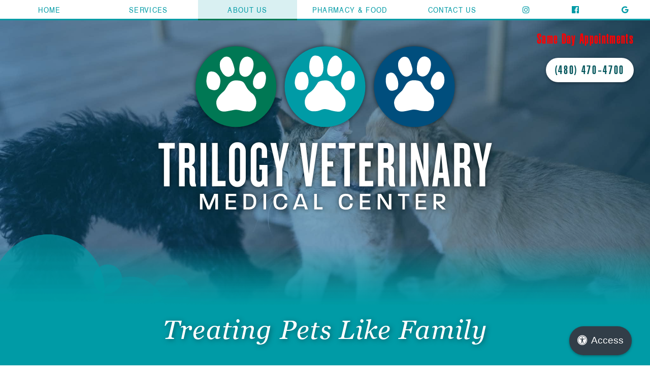

--- FILE ---
content_type: text/html; charset=UTF-8
request_url: https://www.trilogyveterinarymedicalcenter.com/about/
body_size: 22501
content:
<!DOCTYPE html>
<html lang="en">
    <head>
        <!-- Google Tag Manager --> 
        <script>(function(w,d,s,l,i){w[l]=w[l]||[];w[l].push({'gtm.start': 
        new Date().getTime(),event:'gtm.js'});var f=d.getElementsByTagName(s)[0], 
        j=d.createElement(s),dl=l!='dataLayer'?'&l='+l:'';j.async=true;j.src= 
        'https://www.googletagmanager.com/gtm.js?id='+i+dl;f.parentNode.insertBefore(j,f); 
        })(window,document,'script','dataLayer','GTM-KPHCNK4');</script> 
        <!-- End Google Tag Manager -->
        <meta charset="utf-8">
        <meta name="theme-color" content="#777777"/>
				    <title>About Our Chandler Veterinarians | Trilogy Veterinary Medical Center</title>
		    <meta name="description" content="At Trilogy Veterinary Medical Center, our veterinarians are committed to providing compassionate pet care to the Chandler, AZ community.">
		        <meta name="viewport" content="width=device-width, initial-scale=1.0">
		<link rel="shortcut icon" type="image/x-icon" href="/favicon.ico">
		<link rel="icon" type="image/png" sizes="16x16" href="/favicon-16.png">
		<link rel="icon" type="image/png" sizes="32x32" href="/favicon-32.png">
		<link rel="icon" type="image/png" sizes="192x192" href="/favicon-192.png">
		<link rel="mask-icon" href="/favicon.svg">
		<link rel="apple-touch-icon" href="/apple-touch-icon.png">
		<meta name="msapplication-config" content="/browserconfig.xml">
		<meta name="apple-mobile-web-app-title" content="Trilogy Veterinary Medical Center">
		<meta name="application-name" content="Trilogy Veterinary Medical Center">
		        <link rel="preload" href="https://www.trilogyveterinarymedicalcenter.com/styles/css/font-awesome.min.css" as="style" media="screen">
        <style>*{opacity: 0;}</style>
        <script type="application/ld+json">
            // Beyond Indigo Responsive Boilerplate V24
            {
                "@context": "https://schema.org",
                "@type": ["VeterinaryCare","LocalBusiness"],
                "name": "Trilogy Veterinary Medical Center",
                "url": "https://www.trilogyveterinarymedicalcenter.com",
                "logo": "https://www.trilogyveterinarymedicalcenter.com/images/logo.svg",
                "address": {
                  "@type": "PostalAddress",
                  "streetAddress": "2801 E Ocotillo, Suite 5",
                  "addressLocality": "Chandler",
                  "addressRegion": "AZ",
                  "postalCode": "85249",
                  "addressCountry": "USA"
                },
                "telephone": "+1-480-470-4700",
                "email": "",
                "description": "At Trilogy Veterinary Medical Center, our veterinarians are committed to providing compassionate pet care to the Chandler, AZ community.",
                "openingHours": [
                  "Mo 08:00-18:00",
                  "Tu 08:00-18:00",
                  "We 08:00-18:00",
                  "Th 08:00-18:00",
                  "Fr 08:00-18:00",
                  "Sa 08:00-13:00"
                ],
                "sameAs": [
                  "https://www.facebook.com/TrilogyVeterinaryMedicalCenter-711786659197519/",
                  "",
                  "",
                  "https://www.instagram.com/trilogyveterinarymedicalcenter",
                  "",
                  ""
                ]
            }
        </script>
        <link rel="manifest" href="/manifest.json">
    </head>
    <body class="preload about">
        <!-- Google Tag Manager (noscript) --> 
        <noscript><iframe src="https://www.googletagmanager.com/ns.html?id=GTM-KPHCNK4" 
        height="0" width="0" style="display:none;visibility:hidden"></iframe></noscript> 
        <!-- End Google Tag Manager (noscript) -->
        <a href="#main-nav" class="screen-reader">Skip to main navigation</a>
        <a href="#main-content" class="screen-reader">Skip to main content</a>
        <div class="bi-accesibility-button"><button id="bi-access"><span class="fa fa-universal-access"></span>Access</button></div>
        <div class="bi-nav-container">
    <div class="bi-nav-controllers">
        <p>
            <button aria-label="menu" id="bi-nav-controller">Menu</button>
            <button class="bi-contact-controller">Contact</button>
        </p>
    </div>
    <nav class="bi-main-nav">
        <ul class="bi-nav">
            <li><a  href="/">Home</a></li>
            <li>
                <a aria-label="more"  href="/services/">Services</a>
                <ul class="bi-subnav">
                    <li><a  href="/services/wellness-care.html">Wellness Care</a></li>
                    <li><a  href="/services/sick-pets.html">Sick Pets</a></li>
                    <li><a  href="/services/surgery.html">Surgery</a></li>
                    <li><a  href="/services/dental-care.html">Dental Care</a></li>
                    <li><a  href="/services/laser-therapy.html">Laser Therapy</a></li>
                </ul>
            </li>
            <li>
                <a aria-label="more"  class="on" href="/about/">About Us</a>
                <ul class="bi-subnav">
                    <!--<li><a  href="/about/meet-our-team.html">Meet Our Veterinarians</a></li>-->
                    <li><a  href="/staff/veterinarians.html">Meet Our Doctors</a></li>
                    <li><a  href="/staff/meet-our-staff.html">Meet Our Staff</a></li>
                    <li><a  href="/tour/">Clinic Tour</a></li>
                    <li><a  href="/about/stress-free-environment.html">Stress-Free Environment</a></li>
                    <li><a  href="/community-events/">Community Events</a></li>
                </ul>
            </li>
            <li class="bi-nav-wide">
                <a aria-label="more"  href="http://trilogyvetmedicalcenter.vetsourceweb.com/site/view/192143_HomeDelivery.pml;jsessionid=C02F32177C854BA761C0A7F0E07F7D34.ip-10-138-2-7" target="_blank">Pharmacy &amp; Food</a>
            </li>
            <!--<li>
                <a aria-label="more"  href="/blog/">Blog</a>
            </li>-->
            <li><span tabindex="0" aria-label="contact" class="bi-contact-controller">Contact Us</span></li>
            <li class="bi-nav-narrow"><a class="bi-instagram" href="https://www.instagram.com/trilogyveterinarymedicalcenter" target="_blank" rel="noopener noreferrer">
                    <span class="fa fa-instagram"></span>
                    <span class="screen-reader">Follow us on Instagram</span>
             </a></li>
            <li class="bi-nav-narrow"><a class="bi-facebook" href="https://www.facebook.com/TrilogyVeterinaryMedicalCenter-711786659197519/" target="_blank" rel="noopener noreferrer">
                    <span class="fa fa-facebook-official"></span>
                    <span class="screen-reader">Find us on Facebook</span>
                </a></li>
            <li class="bi-nav-narrow"><a class="bi-google-plus" href="https://www.google.com/maps/place/Trilogy+Veterinary+Medical+Center/@33.2476539,-111.7929286,15z/data=!4m12!1m6!3m5!1s0x0:0x8947c6217d200f9c!2sTrilogy+Veterinary+Medical+Center!8m2!3d33.2477333!4d-111.7929312!3m4!1s0x0:0x8947c6217d200f9c!8m2!3d33.2477333!4d-111.7929312?hl=en" target="_blank">
                    <span class="fa fa-google"></span>
                    <span class="screen-reader">Follow us on Google</span>
                </a></li>
            </nav>
        </div>
        </ul>
    </nav>
</div>        <header class="bi-site-header">
    <div class="bi-header-inner">
        <div class="bi-logo-container">
            <a href="/">
                <img src="https://www.trilogyveterinarymedicalcenter.com/images/logo.svg" alt="Trilogy Veterinary Medical Center" width="266" height="150">
                <span class="screen-reader">Trilogy Veterinary Medical Center</span>
            </a>
        </div>
        <div class="bi-header-contact">
			<p>
				<span class="bi-header-text" style="color:red;">Same Day Appointments</span>
			</p>
            <p>
                 <strong>Phone:</strong> <span class="bi-button"><a href="tel:+1-480-470-4700">(480)&nbsp;470&#8209;4700</a></span>
                 <!--<img src="/images/covid-lobby-statement.png" alt="COVID-19 Facemasks Required One person per appointment Notice">-->
                                  <!--<br>
                 <strong>Address:</strong> <span class="bi-button"><a href="https://goo.gl/maps/1BVKQBF2FZHsrebX6" target="_blank" rel="noopener noreferrer" >2801 E Ocotillo, Suite 5, Chandler, AZ 85249</a></span>
                 <br>
                 <strong>Email:</strong> <span class="bi-button"><a href="mailto:info@trilogyvetmc.com ">info@trilogyvetmc.com </a></span>-->
            </p>
        </div>
        <div class="bi-socialmedia">
            <!--<nav>
                <a class="bi-instagram" href="https://www.instagram.com/trilogyveterinarymedicalcenter" target="_blank" rel="noopener noreferrer">
                    <span class="fa fa-instagram"></span>
                    <span class="screen-reader">Follow us on Instagram</span>
                </a>
                <a class="bi-facebook" href="https://www.facebook.com/TrilogyVeterinaryMedicalCenter-711786659197519/" target="_blank" rel="noopener noreferrer">
                    <span class="fa fa-facebook-official"></span>
                    <span class="screen-reader">Find us on Facebook</span>
                </a>
                <a class="bi-youtube" href="" target="_blank" rel="noopener noreferrer">
                    <span class="fa fa-youtube"></span>
                    <span class="screen-reader">Watch us on YouTube</span>
                </a>
                   <a class="bi-twitter" href="" target="_blank" rel="noopener noreferrer">
                    <span class="fa fa-twitter"></span>
                    <span class="screen-reader">Follow us on Twitter</span>
                </a>
                <a class="bi-google-plus" href="https://www.google.com/maps/place/Trilogy+Veterinary+Medical+Center/@33.2476539,-111.7929286,15z/data=!4m12!1m6!3m5!1s0x0:0x8947c6217d200f9c!2sTrilogy+Veterinary+Medical+Center!8m2!3d33.2477333!4d-111.7929312!3m4!1s0x0:0x8947c6217d200f9c!8m2!3d33.2477333!4d-111.7929312?hl=en" target="_blank">
                    <span class="fa fa-google"></span>
                    <span class="screen-reader">Follow us on Google</span>
                </a>
                <a class="bi-pinterest" href="" target="_blank" rel="noopener noreferrer">
                    <span class="fa fa-pinterest"></span>
                    <span class="screen-reader">Follow us on Pinterest</span>
                </a>
            </nav>-->
        </div>
    </div>
</header>                    <div class="bi-inside-page-hero"></div>
                <main class="bi-page">
            <header>
                <div class="bi-text-envelope">
                  <h1>Treating Pets Like Family</h1>
                </div>
            </header>
		    <article class="bi-bodytext bi-noside" id="main-content">
                <div class="bi-page-wrapper">
				<!-- start about page content -->
<section class="bi-top-section-rev">
    <div class="bi-text-envelope">
        <p class="bi-p-highlight">At Trilogy Veterinary Medical Center, we are committed to providing compassionate pet care to the Chandler, AZ community. Our experienced veterinary team is skilled at combining cutting-edge technology with the latest advancements in veterinary medicine. </p>
    </div>
</section>
<section class="bi-callout-section bi-paws-section">
    <div class="bi-text-envelope">
        <p>Trilogy Veterinary Medical Center offers comprehensive services for cats and dogs, ranging from <a href="https://www.trilogyveterinarymedicalcenter.com/services/wellness-care.html">wellness care</a> to <a href="https://www.trilogyveterinarymedicalcenter.com/services/surgery.html">surgical procedures</a>. Our hospital was specially designed to promote a <a href="https://www.trilogyveterinarymedicalcenter.com/about/stress-free-environment.html">stress-free environment</a> that encourages relaxation and healing.</p>

		<p>Above all, we believe in fostering healthy relationships over a lifetime. To us, pets deserve to be treated as the family members they are. Great care is taken to provide individualized education and care to all animal companions and their families.</p>

		<p>To learn more about our veterinary practice, please visit the following pages:</p>
        <div class="bi-thirds-up">
            <div class="bi-item bi-one-third">
                <figure class="bi-content-img">
                    <img src="https://www.trilogyveterinarymedicalcenter.com/images/inside/about-1.jpg" alt="Compassionate Pet Care in Chandler AZ" title="Compassionate Pet Care in Chandler AZ">
                </figure>
            </div>
            <div class="bi-item bi-two-thirds">
                <div class="bi-item-inner">
					<details class="bi-details">
                        <summary class="bi-summary">Learn More...</summary>
                            <div class="bi-details-content">
                            <ul class="bi-bullets" style="color:#fff;">
            					<!--<li><a href="https://www.trilogyveterinarymedicalcenter.com/staff/">Meet the Team</a>—Learn about the excellent experience and training of our hospital’s veterinary team.</li>-->
            					<li><a href="https://www.trilogyveterinarymedicalcenter.com/about/stress-free-environment.html">Stress-Free Environment</a>—Review the special care we take to provide a warm environment for all pets.</li>
            					<li><a href="https://www.trilogyveterinarymedicalcenter.com/community-events/">Community Events</a>—Find out about our fundraising efforts, adoption events, and local education sessions.</li>
        					</ul>
							</div>
                    </details>
                </div>
            </div>
        </div>
		<p>Still have questions? Call us today at <a href="tel:+1-480-470-4700">(480)&nbsp;470-4700</a> to learn more or schedule your appointment.</p>
    </div>    
</section>
<!-- end page content -->					
				                </div>
		    </article>
                    </main>
        <footer id="contact" class="bi-site-footer">
    <div class="bi-text-envelope">
        <h2>Contact Trilogy Veterinary Medical Center:</h2>
        <div class="bi-three-up">
            <div class="bi-item">
                <div class="bi-item-inner">  
                    <div class="bi-contact-info">
                        <div class="bi-inner-container">
                            <address>
                            <span class="bi-phone">
                                <strong>Phone:</strong> <a href="tel:+1-480-470-4700">(480)&nbsp;470&#8209;4700</a>                                </span>
                                <br>
                                <span class="bi-address">
                                <strong>Address:</strong> <a href="https://goo.gl/maps/1BVKQBF2FZHsrebX6" target="_blank" rel="noopener noreferrer" >2801 E Ocotillo, Suite 5, Chandler, AZ 85249</a></span>
                                <br>
                                <!--<strong>Fax:</strong> (555)&nbsp;555&#8209;5555                                <br>-->
                                <span class="bi-email">
                                <strong>Email:</strong> <a href="mailto:info@trilogyvetmc.com ">info@trilogyvetmc.com </a></span>
                                <br>
                            </address>
                        </div>
                    </div>
                </div>
            </div>
            <div class="bi-item">
                <div class="bi-item-inner">  
                    <div class="bi-contact-info">
                        <div class="bi-inner-container">
                            <div class="bi-hours">
                                <p>
                                    <span><strong>Monday &mdash; Friday:</strong> 8 a.m. &ndash; 6 p.m.</span>
                                    <br>
                                    <span><strong>Saturday:</strong> 9 a.m. &ndash; 5 p.m.
                                    <br>
                                    <span><strong>Sunday:</strong> Closed</span>
                                </p>
                                                            </div>
                        </div>
                    </div>
                </div>
            </div>
            <div class="bi-item">
                <div class="bi-item-inner">  
                    <div class="bi-button-container">
                        <div class="bi-inner-container">
                            <span><a class="bi-button" href="http://trilogyvetmedicalcenter.vetsourceweb.com/site/view/192143_HomeDelivery.pml;jsessionid=C02F32177C854BA761C0A7F0E07F7D34.ip-10-138-2-7" target="_blank" rel="noopener noreferrer">Pharmacy &amp; Food</a></span>
                                                    </div>
                    </div>
                    <!--<div class="bi-footer-logos">
                        <a href="https://www.aaha.org/pet_owner/about_aaha/why_accreditation_matters/about_accreditation/default.aspx" target="_blank" rel="noopener noreferrer">
                            <img src="/images/logos/aaha-logo.svg" alt="AAHA Logo" title="AAHA Logo">
                            <span class="screen-reader">Learn More About AAHA Accreditations</span>
                        </a>
                    </div>-->
                </div>
            </div>
        </div>
    </div>
    <div class="bi-map-container">
        <h2>Map &amp; Directions</h2>
        <div class="bi-map">
            <iframe title="Trilogy Veterinary Medical Center Map" class="bi-lazy" data-src="https://www.google.com/maps/embed?pb=!1m14!1m8!1m3!1d6673.056591757098!2d-111.7986926!3d33.2526591!3m2!1i1024!2i768!4f13.1!3m3!1m2!1s0x0%3A0x8947c6217d200f9c!2sTrilogy+Veterinary+Medical+Center+-+Chandler%2C+AZ+Veterinarian!5e0!3m2!1sen!2sus!4v1560897193444!5m2!1sen!2sus" allowfullscreen></iframe>        </div>
    </div>
    <div class="bi-copyright">
        <div class="bi-text-envelope">
            <p><small>Copyright © 2026 Trilogy Veterinary Medical Center. All rights reserved. <a href="https://www.beyondindigopets.com" rel="nofollow" title="Beyond Indigo Pets" target="_blank">Veterinary Website</a> by Beyond Indigo Pets&reg;.</small></p>
        </div>
    </div>
</footer>        <div class="bi-styles">
            <link rel="stylesheet" href="https://www.trilogyveterinarymedicalcenter.com/styles/css/base.css" media="screen">
            <link rel="stylesheet" href="https://www.trilogyveterinarymedicalcenter.com/styles/css/font-awesome.min.css" media="screen">
            <link href="https://www.trilogyveterinarymedicalcenter.com/styles/css/small.css" rel="stylesheet" media="(min-width: 38em)">
            <link href="https://www.trilogyveterinarymedicalcenter.com/styles/css/medium.css" rel="stylesheet" media="(min-width: 50em)">
            <link href="https://www.trilogyveterinarymedicalcenter.com/styles/css/large.css" rel="stylesheet" media="(min-width: 68em)">
                        <link href="https://www.trilogyveterinarymedicalcenter.com/styles/css/print.css" rel="stylesheet" media="print">
                    </div>
        <script>
            (function() {
                function getScript(url,success){
                    var script=document.createElement('script');
                    script.src=url;
                    var head=document.getElementsByTagName('head')[0],
                        done=false;
                    script.onload=script.onreadystatechange = function(){
                        if ( !done && (!this.readyState || this.readyState == 'loaded' || this.readyState == 'complete') ) {
                            done=true;
                            success();
                            script.onload = script.onreadystatechange = null;
                            head.removeChild(script);
                        }
                    };
                    head.appendChild(script);
                }
                getScript('https://ajax.googleapis.com/ajax/libs/jquery/3.3.1/jquery.min.js',function(){
                    $(document).ready(function(){
                        $('#bi-nav-controller').on('click', function(){
                            $(this).toggleClass('bi-menu-out');
                            $('.bi-main-nav').toggleClass('bi-main-nav-out');
                        });
                        $('.bi-contact-controller').on('click', function(){
                            $('.bi-menu-out').removeClass('bi-menu-out');
                            $('html,body').animate({ scrollTop: (($("#contact").offset().top) - 50)}, 'slow');
                        });
                        $(window).resize(function() {
                            $('.bi-menu-out').removeClass('bi-menu-out');
                        });
                        $('#bi-access').on('click', function(){
                            var button = $(this);
                            if(button.hasClass('on')){
                                location.reload();
                            } else {
                                button.addClass('on');
                                button.html('Back');
                                $('.bi-styles').append('<link id="accesibilityStyles" rel="stylesheet" href="https://www.trilogyveterinarymedicalcenter.com/styles/css/accesibility.css" type="text/css" />');
                            }
                        });
						
						$("body").removeClass("preload");
                    });
                });
            })();
        </script>
        		<script>
            window.lazyLoadOptions = {
                elements_selector: ".bi-lazy",
            };
        </script>
        <script src="https://cdn.jsdelivr.net/npm/vanilla-lazyload@12.4.0/dist/lazyload.min.js"></script>
            </body>
    <script>
        if ('serviceWorker' in navigator) {
            console.log("Will the service worker register?");
            navigator.serviceWorker.register('/service-worker.js')
                .then(function(reg){
                    console.log("Yes, it did.");
                }).catch(function(err) {
                console.log("No it didn't. This happened: ", err)
            });
        }
    </script>
</html>  


--- FILE ---
content_type: text/css
request_url: https://www.trilogyveterinarymedicalcenter.com/styles/css/base.css
body_size: 40555
content:
@-webkit-keyframes biSlideFade{0%{opacity:0}6%{opacity:1}24%{opacity:1}30%{opacity:0}to{opacity:0}}@keyframes biSlideFade{0%{opacity:0}6%{opacity:1}24%{opacity:1}30%{opacity:0}to{opacity:0}}*{-webkit-box-sizing:border-box;box-sizing:border-box;opacity:1}.preload *{-webkit-transition:none!important;-moz-transition:none!important;-ms-transition:none!important;-o-transition:none!important;-webkit-animation:none!important;animation:none!important}a,abbr,acronym,address,applet,article,aside,audio,b,big,blockquote,body,canvas,caption,center,cite,code,dd,del,details,dfn,div,dl,dt,em,embed,fieldset,figcaption,figure,footer,form,h1,h2,h3,h4,h5,h6,header,hgroup,html,i,iframe,img,ins,kbd,label,legend,li,mark,menu,nav,object,ol,output,p,pre,q,ruby,s,samp,section,small,span,strike,strong,sub,summary,sup,table,tbody,td,tfoot,th,thead,time,tr,tt,u,ul,var,video{margin:0;padding:0;border:0;font-size:100%;font:inherit;vertical-align:baseline}article,aside,details,figcaption,figure,footer,header,hgroup,menu,nav,section{display:block}body,html{height:100%}a img{border:none}blockquote{quotes:none}blockquote:after,blockquote:before{content:'';content:none}table{border-collapse:collapse;border-spacing:0}caption,td,th{text-align:left;font-weight:normal;vertical-align:middle}html{font-size:1rem;line-height:1.67rem;-webkit-text-size-adjust:100%;-ms-text-size-adjust:100%;-webkit-font-feature-settings:'dlig', 'liga', 'lnum', 'kern';font-feature-settings:'dlig', 'liga', 'lnum', 'kern';color:#323e48}.bi-button,.button,button,img,input,select,svg,textarea{vertical-align:middle}iframe,img,svg{max-width:100%;height:auto}.ir{background-color:transparent;border:0;overflow:hidden}.ir:before{content:"";display:block;width:0;height:100%}.screen-reader{border:0;clip:rect(0 0 0 0);height:1px;margin:-1px;overflow:hidden;padding:0;position:absolute;width:1px}.screen-reader.focusable:active,.screen-reader.focusable:focus{clip:auto;height:auto;margin:0;overflow:visible;position:static;width:auto}html{font-family:sans-serif;font-family:"Helvetica LT W01 Narrow";letter-spacing:1pt}h1{font-size:1.75rem;line-height:1.2;margin:0;padding:0;font-family:"Georgia W01 Italic";text-shadow:2px 2px 10px rgba(0, 36, 39, 0.5);text-transform:capitalize;color:white}h2,h3,h4,h5{line-height:1.3;margin:1rem 0;font-family:"Helvetica LT W01 Ult Comp";letter-spacing:1pt}h2{font-size:2.25rem;text-transform:uppercase;letter-spacing:2pt}h3{font-size:1.25rem}h4{font-size:1.15rem}h5{font-size:1rem}p{margin:1em auto}.bi-contact-controller,a,bi-fake-anchor{text-decoration:none;color:#00545a;-webkit-transition:color 0.2s linear;-o-transition:color 0.2s linear;transition:color 0.2s linear;text-decoration:underline;cursor:pointer}.bi-contact-controller:hover,a:hover,bi-fake-anchor:hover{color:#009ba6}b,strong{font-style:normal;font-weight:bold;font-family:"Helvetica LT W01 Bold Narrow"}em,i{font-style:italic;font-family:"Helvetica LT W01 Narrow Obl"}b em,b i,em b,em strong,i b,i strong,strong em,strong i{font-style:italic;font-weight:bold;font-family:"Helvetica LT W01 Bold Nr Obl"}small{font-size:60%}@media only screen{hr{background-color:#516575;height:1px;border:0;width:50%;margin:1rem auto}body{width:100vw;overflow-x:hidden}.bi-inner-container{padding:1rem}.bi-button,button,input[type=button],input[type=reset],input[type=submit]{display:inline-block;line-height:2;padding:0.5em 1rem;color:#323e48;-webkit-box-shadow:0 1.5px 4px rgba(0, 0, 0, 0.24), 0 1.5px 6px rgba(0, 0, 0, 0.12);box-shadow:0 1.5px 4px rgba(0, 0, 0, 0.24), 0 1.5px 6px rgba(0, 0, 0, 0.12);outline:none;border:0;cursor:pointer;margin:20px;border-radius:2em;text-align:center;position:relative;text-decoration:none!important;z-index:1;background:white;-webkit-transition:background 0.2s, color 0.2s;-moz-transition:background 0.2s, color 0.2s;-o-transition:background 0.2s, color 0.2s;transition:background 0.2s, color 0.2s}.bi-button:after,button:after,input[type=button]:after,input[type=reset]:after,input[type=submit]:after{pointer-events:none;position:absolute;width:100%;height:100%;border-radius:5em;content:'';-webkit-box-sizing:content-box;-moz-box-sizing:content-box;box-sizing:content-box;top:-7px;left:-7px;padding:7px;-webkit-box-shadow:0 0 0 4px #fff;box-shadow:0 0 0 4px #fff;-webkit-transition:-webkit-transform 0.2s, opacity 0.2s;-webkit-transform:scale(0.8);-moz-transition:-moz-transform 0.2s, opacity 0.2s;-moz-transform:scale(0.8);-ms-transform:scale(0.8);-webkit-transition:opacity 0.2s, -webkit-transform 0.2s;transition:opacity 0.2s, -webkit-transform 0.2s;-o-transition:transform 0.2s, opacity 0.2s;transition:transform 0.2s, opacity 0.2s;transition:transform 0.2s, opacity 0.2s, -webkit-transform 0.2s;-webkit-transform:scale(0.9, 0.7);-ms-transform:scale(0.9, 0.7);transform:scale(0.9, 0.7);opacity:0;z-index:0}.bi-button:before,button:before,input[type=button]:before,input[type=reset]:before,input[type=submit]:before{speak:none;font-style:normal;font-weight:normal;font-variant:normal;text-transform:none;display:block;-webkit-font-smoothing:antialiased}.bi-button .on,.bi-button:focus,.bi-button:hover,button .on,button:focus,button:hover,input[type=button] .on,input[type=button]:focus,input[type=button]:hover,input[type=reset] .on,input[type=reset]:focus,input[type=reset]:hover,input[type=submit] .on,input[type=submit]:focus,input[type=submit]:hover{background:white}.bi-button .on:after,.bi-button:focus:after,.bi-button:hover:after,button .on:after,button:focus:after,button:hover:after,input[type=button] .on:after,input[type=button]:focus:after,input[type=button]:hover:after,input[type=reset] .on:after,input[type=reset]:focus:after,input[type=reset]:hover:after,input[type=submit] .on:after,input[type=submit]:focus:after,input[type=submit]:hover:after{-webkit-transform:scale(1);-moz-transform:scale(1);-ms-transform:scale(1);transform:scale(1);opacity:1}.bi-bullets{list-style:none;margin:0;padding:0}.bi-bullets li{padding-left:3rem;position:relative;margin-bottom:0.5rem}.bi-bullets li:before{position:absolute;top:0.3125rem;left:1.5rem;display:inline-block;font:normal normal normal 14px/1 FontAwesome;font-size:inherit;text-rendering:auto;-webkit-font-smoothing:antialiased;-moz-osx-font-smoothing:grayscale;color:#009ba6;content:"\f058"}.bi-bullets li ul{margin:1rem 0}.bi-details{margin:2rem auto;clear:both}.bi-details .bi-summary{display:block;width:100%;background:#009ba6;padding:0.5rem;cursor:pointer;-webkit-transition:background 0.2s linear;-o-transition:background 0.2s linear;transition:background 0.2s linear;-webkit-transition:color 0.2s linear;-o-transition:color 0.2s linear;transition:color 0.2s linear;border-radius:2em;text-align:left;color:white;position:relative}.bi-details .bi-summary:focus{outline:none}.bi-details .bi-summary:after{pointer-events:none;position:absolute;width:100%;height:100%;border-radius:5em;content:'';-webkit-box-sizing:content-box;-moz-box-sizing:content-box;box-sizing:content-box;top:-7px;left:-7px;padding:7px;-webkit-box-shadow:0 0 0 4px #009ba6;box-shadow:0 0 0 4px #009ba6;-webkit-transition:-webkit-transform 0.2s, opacity 0.2s;-webkit-transform:scale(0.9);-moz-transition:-moz-transform 0.2s, opacity 0.2s;-moz-transform:scale(0.9);-ms-transform:scale(0.9);-webkit-transition:opacity 0.2s, -webkit-transform 0.2s;transition:opacity 0.2s, -webkit-transform 0.2s;-o-transition:transform 0.2s, opacity 0.2s;transition:transform 0.2s, opacity 0.2s;transition:transform 0.2s, opacity 0.2s, -webkit-transform 0.2s;-webkit-transform:scale(0.97, 0.65);-ms-transform:scale(0.97, 0.65);transform:scale(0.97, 0.65);opacity:0}.bi-details .bi-summary:hover{color:white;background:#009ba6}.bi-details .bi-summary:hover:after{-webkit-transform:scale(1);-moz-transform:scale(1);-ms-transform:scale(1);transform:scale(1);opacity:1}.bi-details .bi-details-content{background-color:#283139;text-align:left;color:white;padding:0.5rem 1.5rem;border-radius:0 0 1em 1em}.bi-details[open] .bi-summary{border-radius:1em 1em 0 0;background:#00cbd9}.bi-details[open] .bi-summary:hover:after{display:none}.bi-pullquote{display:block;clear:both;width:90%;margin:4rem auto;padding-left:2rem;border-left:thin solid #007854}.bi-tagline{font-size:2.35rem;line-height:1.5;margin:0;padding:0;font-family:"Georgia W01 Italic";text-shadow:2px 2px 10px rgba(0, 36, 39, 0.5);text-transform:capitalize;color:white;text-align:center;margin-top:2rem;display:block}.bi-tagline .bi-contact-controller,.bi-tagline a{color:rgba(255, 255, 255, 0.8)}.bi-tagline .bi-contact-controller:hover,.bi-tagline a:hover{color:white}.bi-highlight{border:thin solid #007854;text-align:center;padding:2rem;margin:2rem;border-radius:0.125rem;display:block;clear:both}.bi-highlight h2{margin-top:0}.bi-content-img{display:block;max-width:25rem;overflow:hidden;margin:2rem auto;width:100%}.bi-content-img.vertical{max-width:16.75rem}.bi-video-container{position:relative;padding-bottom:56.25%;height:0;width:100%;max-width:30em}.bi-video-container iframe{position:absolute;top:0;left:0;width:100%;height:100%;border:0}.bi-map{position:relative;padding-bottom:60%;height:0;overflow:hidden;width:100%;max-width:100%}.bi-map iframe{position:absolute;top:0;left:0;width:100%!important;height:100%!important;border:0}.bi-page{display:block}.bi-page .bi-bodytext{-ms-flex-preferred-size:100%;flex-basis:100%;max-width:100%;width:100%}.bi-page .bi-bodytext .bi-text-envelope{padding:1rem 2rem;max-width:1300px;margin-left:auto;margin-right:auto;overflow:auto}.bi-page .bi-bodytext .bi-text-envelope p,.bi-page .bi-bodytext .bi-text-envelope ul{font-size:1.25rem;letter-spacing:1pt;line-height:1.25}.bi-page .bi-sidebar{-ms-flex-preferred-size:100%;flex-basis:100%;max-width:100%;width:100%}.bi-page header{background:#009ba6;text-align:center;width:100%;position:relative;display:block;padding-bottom:2em}.bi-page header .bi-text-envelope{padding:1rem 2rem;max-width:1300px;margin-left:auto;margin-right:auto;overflow:auto}.bi-container{max-width:1300px;margin-left:auto;margin-right:auto}.bi-testimonials{margin:2rem 0;width:100%;-ms-flex-preferred-size:100%;flex-basis:100%}.bi-testimonials blockquote{padding:4rem 2rem;text-align:center}.bi-testimonials blockquote cite{font-style:italic;font-size:.7rem}.bi-callout-section{background-color:#323e48;padding-top:2.5em;padding-bottom:3em;position:relative;z-index:2}.bi-callout-section h2,.bi-callout-section p{text-align:left}.bi-callout-section h2 .bi-contact-controller,.bi-callout-section h2 a,.bi-callout-section p .bi-contact-controller,.bi-callout-section p a{color:rgba(255, 255, 255, 0.8);text-decoration:underline}.bi-callout-section h2 .bi-contact-controller:focus,.bi-callout-section h2 .bi-contact-controller:hover,.bi-callout-section h2 a:focus,.bi-callout-section h2 a:hover,.bi-callout-section p .bi-contact-controller:focus,.bi-callout-section p .bi-contact-controller:hover,.bi-callout-section p a:focus,.bi-callout-section p a:hover{color:white}.bi-paws-section{padding-top:2.5em;padding-bottom:3em;position:relative;z-index:2}.bi-paws-section:before{content:"";position:absolute;width:100vw;margin-left:auto;margin-right:auto;left:0;right:0;height:4em;top:-2em;z-index:2;background-image:url("../../images/elements/three-paws-rev.png");background-repeat:no-repeat;background-size:contain;background-position:center}.bi-paws-section:after{content:"";position:absolute;width:100vw;margin-left:auto;margin-right:auto;left:0;right:0;height:4em;bottom:-2em;z-index:2;background-image:url("../../images/elements/three-paws-rev.png");background-repeat:no-repeat;background-size:contain;background-position:center}.home .bi-callout-section{text-align:center}.home .bi-callout-section h2,.home .bi-callout-section p{text-align:center}}@media only screen and (max-width:38em){.bi-callouts.bi-five-up,.bi-callouts.bi-three-up{background:transparent;-webkit-box-pack:center;-ms-flex-pack:center;justify-content:center}.bi-callouts.bi-five-up .bi-item,.bi-callouts.bi-five-up .bi-item:nth-child(2),.bi-callouts.bi-three-up .bi-item,.bi-callouts.bi-three-up .bi-item:nth-child(2){background:transparent;max-width:300px;margin-left:auto;margin-right:auto}}@media only screen{.bi-callouts.bi-five-up .bi-item,.bi-callouts.bi-three-up .bi-item{padding:10px}.bi-callout-link{display:inline-block;cursor:pointer;margin:0;border-radius:100%;width:100%;text-align:center;position:relative;text-decoration:none;z-index:1;color:#fff;background:rgba(255, 255, 255, 0.1);-webkit-transition:background 0.2s, color 0.2s;-moz-transition:background 0.2s, color 0.2s;-o-transition:background 0.2s, color 0.2s;transition:background 0.2s, color 0.2s}.bi-callout-link:after{pointer-events:none;position:absolute;width:100%;height:100%;border-radius:50%;content:'';-webkit-box-sizing:content-box;-moz-box-sizing:content-box;box-sizing:content-box;top:-7px;left:-7px;padding:7px;-webkit-box-shadow:0 0 0 4px #fff;box-shadow:0 0 0 4px #fff;-webkit-transition:-webkit-transform 0.2s, opacity 0.2s;-webkit-transform:scale(0.8);-moz-transition:-moz-transform 0.2s, opacity 0.2s;-moz-transform:scale(0.8);-ms-transform:scale(0.8);-webkit-transition:opacity 0.2s, -webkit-transform 0.2s;transition:opacity 0.2s, -webkit-transform 0.2s;-o-transition:transform 0.2s, opacity 0.2s;transition:transform 0.2s, opacity 0.2s;transition:transform 0.2s, opacity 0.2s, -webkit-transform 0.2s;transform:scale(0.8);opacity:0;z-index:-1}.bi-callout-link:hover{background:white;color:#009ba6}.bi-callout-link:hover figure h2{color:#009ba6}.bi-callout-link:hover .bi-callout-img:before{background-color:white;opacity:0.85}.bi-callout-link:hover:after{-webkit-transform:scale(1);-moz-transform:scale(1);-ms-transform:scale(1);transform:scale(1);opacity:1}.bi-callout-link figure{border-radius:100%;overflow:hidden;position:relative;display:-webkit-box;display:-ms-flexbox;display:flex;-webkit-box-orient:vertical;-webkit-box-direction:normal;-ms-flex-direction:column;flex-direction:column;-webkit-box-pack:center;-ms-flex-pack:center;justify-content:center}.bi-callout-link figure h2{color:white}.bi-callout-link .bi-callout-img{display:block;position:relative;border-radius:100%;z-index:0;overflow:hidden}.bi-callout-link .bi-callout-img:before{position:absolute;width:100%;height:100%;border-radius:100%;z-index:1;content:"";background-color:#009ba6;opacity:0.25}.bi-callout-link figcaption{padding:1em;position:absolute;top:50%;-webkit-transform:translateY(-50%);-ms-transform:translateY(-50%);transform:translateY(-50%);width:100%;height:auto;text-align:center}.bi-item-inner{width:100%}.bi-two-up{display:-webkit-box;display:-ms-flexbox;display:flex;-ms-flex-wrap:wrap;flex-wrap:wrap;padding:0;margin:0;width:100%;-webkit-box-pack:start;-ms-flex-pack:start;justify-content:flex-start;-ms-flex-wrap:no-wrap;flex-wrap:no-wrap;-webkit-box-orient:vertical;-webkit-box-direction:normal;-ms-flex-direction:column;flex-direction:column}.bi-two-up .bi-item{-ms-flex-preferred-size:100%;flex-basis:100%;width:100%;max-width:100%}.bi-thirds-up{display:block}.bi-thirds-up .bi-item{-ms-flex-preferred-size:100%;flex-basis:100%;width:100%;max-width:100%}.bi-three-up{background:#a6f9ff;margin-bottom:4rem;display:block}.bi-three-up .bi-item{text-align:center;-ms-flex-preferred-size:100%;flex-basis:100%;width:100%;max-width:100%}.bi-three-up .bi-item:nth-child(2){background-color:#73f6ff}.bi-four-up{display:-webkit-box;display:-ms-flexbox;display:flex;-ms-flex-wrap:wrap;flex-wrap:wrap;padding:0;margin:0;width:100%;-webkit-box-pack:start;-ms-flex-pack:start;justify-content:flex-start;-ms-flex-wrap:no-wrap;flex-wrap:no-wrap;-webkit-box-orient:vertical;-webkit-box-direction:normal;-ms-flex-direction:column;flex-direction:column}.bi-four-up .bi-item{-ms-flex-preferred-size:100%;flex-basis:100%;width:100%;max-width:100%}.bi-five-up{display:block}.bi-five-up .bi-item{-ms-flex-preferred-size:100%;flex-basis:100%;width:100%;max-width:100%}.bi-slider-container{display:none}.bi-accesibility-button{display:block;position:fixed;bottom:0;right:1rem;z-index:999}.bi-accesibility-button button{z-index:999;background:#323e48;color:white;font-size:1.2rem}.bi-accesibility-button button.on,.bi-accesibility-button button:focus,.bi-accesibility-button button:hover{background:#323e48;color:white}.bi-accesibility-button button span{margin-right:.5rem}.bi-page-wrapper{background:#009ba6}.bi-top-section-rev{color:white}.bi-top-section-rev h2{text-align:center}.bi-top-section-rev a{color:white}.bi-top-section-rev a:hover{text-decoration:underline}.bi-callout-section{text-align:center}.bi-callout-section h2{color:white}.bi-callout-section p{color:white}.bi-p-highlight{font-size:1.5rem;letter-spacing:1pt;line-height:1.25;max-width:900px;margin:1em auto 2em auto}.bi-full-width{background-size:cover;background-position:center;background-attachment:fixed;background-repeat:no-repeat;position:relative;display:block;text-align:center}.bi-full-width:after{content:"";z-index:0;position:absolute;top:0;left:0;width:100%;height:100%;background-color:rgba(0, 44, 30, 0.8)}.bi-full-width .bi-text-envelope{z-index:1;position:relative;width:100%;max-width:none!important;padding:5em 2em 4em 2em!important;background-position:top right;background-size:contain;background-repeat:no-repeat}.bi-full-width .bi-text-envelope section{max-width:900px;margin-left:auto;margin-right:auto;color:white}.bi-availability{background-image:url("../../images/home/availability-background.jpg")}}@media only screen and (max-width:300px){.bi-header-contact p .bi-button{font-size:1rem!important;margin:0.5em 0!important}.bi-page header .bi-text-envelope{padding:1em}.bi-page header .bi-text-envelope h1{font-size:1.25em}.bi-socialmedia nav a{font-size:1.5rem!important}.bi-nav-container .bi-nav-controllers p #bi-nav-controller{margin:1em 0.5em!important}.bi-page header{padding-bottom:0}.bi-paws-section:before{height:2em;top:-1em}.bi-paws-section:after{height:2em;bottom:-1em}h2{font-size:1.75em}.bi-site-footer .bi-contact-info address span:before{display:none!important}.bi-site-footer .bi-text-envelope{padding:1em 1.5em!important}.bi-site-footer .bi-text-envelope .bi-inner-container{padding:0!important}.bi-nav-container .bi-main-nav .bi-nav li a{line-height:1em!important;padding:0.25em 0.5em!important}}@font-face{font-family:"Georgia W01 Regular";font-display:fallback;src:url("../fonts/75be06e7-f47c-4da4-9560-6da7d93e6396.eot?#iefix");src:url("../fonts/75be06e7-f47c-4da4-9560-6da7d93e6396.eot?#iefix") format("eot"), url("../fonts/3056c93b-ddd6-4a07-b6ac-0b3947b2ee38.woff2") format("woff2"), url("../fonts/39a18a82-9fba-4a18-9b26-872bc05243b8.woff") format("woff"), url("../fonts/8e57c617-cc4f-47b5-8efb-392f187458ab.ttf") format("truetype")}@font-face{font-family:"Georgia W01 Italic";font-display:fallback;src:url("../fonts/2cb5a0e9-e849-4157-bc27-c40666689ba2.eot?#iefix");src:url("../fonts/2cb5a0e9-e849-4157-bc27-c40666689ba2.eot?#iefix") format("eot"), url("../fonts/2af7771f-8ddd-4afe-9a23-1307629889dc.woff2") format("woff2"), url("../fonts/c93679cc-a6a0-44eb-8596-adb4d5cb22de.woff") format("woff"), url("../fonts/b7b3b2b4-01fb-43a6-8331-4bcf91428fb3.ttf") format("truetype")}@font-face{font-family:"Helvetica LT W01 Narrow";font-display:fallback;src:url("../fonts/03774a0a-100d-4424-922a-d2fabd124335.eot?#iefix");src:url("../fonts/03774a0a-100d-4424-922a-d2fabd124335.eot?#iefix") format("eot"), url("../fonts/d9174fff-293c-4d3c-9480-438cfec8ba57.woff2") format("woff2"), url("../fonts/3c6ab608-39c8-4a90-849c-c2a32ea0a949.woff") format("woff"), url("../fonts/aa9c4bc8-291a-42db-b84d-f84c23fa7c79.ttf") format("truetype")}@font-face{font-family:"Helvetica LT W01 Narrow Obl";font-display:fallback;src:url("../fonts/0349a6d4-50e8-4208-8e50-62a880df9654.eot?#iefix");src:url("../fonts/0349a6d4-50e8-4208-8e50-62a880df9654.eot?#iefix") format("eot"), url("../fonts/382794c0-b52b-4279-a296-9c1f37b6cebf.woff2") format("woff2"), url("../fonts/8726ba91-3222-4344-878a-87bcb74ac7d3.woff") format("woff"), url("../fonts/2e38de4a-fa6f-475d-aee9-90ee3056cb7e.ttf") format("truetype")}@font-face{font-family:"Helvetica LT W01 Bold Narrow";font-display:fallback;src:url("../fonts/09b65c94-78ed-460a-a918-36cec084a356.eot?#iefix");src:url("../fonts/09b65c94-78ed-460a-a918-36cec084a356.eot?#iefix") format("eot"), url("../fonts/94c1b92e-68ab-4029-8e1e-ba7e3e5bcb8b.woff2") format("woff2"), url("../fonts/e1f1dbd2-827c-423b-8b9a-660116820c77.woff") format("woff"), url("../fonts/47244c2d-69e2-41ce-8ca3-db41159a9565.ttf") format("truetype")}@font-face{font-family:"Helvetica LT W01 Bold Nr Obl";font-display:fallback;src:url("../fonts/17358111-21fc-46b7-bd47-987b7191d791.eot?#iefix");src:url("../fonts/17358111-21fc-46b7-bd47-987b7191d791.eot?#iefix") format("eot"), url("../fonts/847d8475-4db3-43ce-9bc9-003ce96e1ff6.woff2") format("woff2"), url("../fonts/b33db801-fb57-4998-83c2-79868ea9f00b.woff") format("woff"), url("../fonts/3385f283-3646-4f21-83a5-8cd2a9c22a8d.ttf") format("truetype")}@font-face{font-family:"Helvetica LT W01 Ult Comp";font-display:fallback;src:url("../fonts/21fe88bd-1a26-481a-8047-46b17c05116c.eot?#iefix");src:url("../fonts/21fe88bd-1a26-481a-8047-46b17c05116c.eot?#iefix") format("eot"), url("../fonts/18bfa02e-fa40-421f-bdf5-ac405949e426.woff2") format("woff2"), url("../fonts/cb05eea2-2432-4559-9eb4-83addd62b9e0.woff") format("woff"), url("../fonts/9da6d159-4af0-4470-a296-528bcd8e23b5.ttf") format("truetype")}@media only screen{.bi-site-header{display:block;background-image:url("../../images/inside/inside-hero.jpg");background-repeat:no-repeat;background-size:cover;background-position:center}.home .bi-site-header{display:block;background-image:url("../../images/hero/hero-1.jpg");background-repeat:no-repeat;background-size:cover;background-position:center}.bi-header-inner{padding:2rem;padding-top:4rem;padding-bottom:2em;width:100%;left:0;right:0;display:block;display:-webkit-box;display:-ms-flexbox;display:flex;-webkit-box-orient:vertical;-webkit-box-direction:normal;-ms-flex-direction:column;flex-direction:column;background-image:url("../../images/hero/hero-overlay.png");background-repeat:no-repeat;background-position:bottom left;background-size:contain;background-color:rgba(0, 78, 125, 0.5)}.bi-inside-page-hero{display:none!important}.bi-logo-container{width:100%}.bi-logo-container a{display:block;margin:0 auto;max-width:400px}.bi-logo-container a img{display:block;width:100%;-webkit-filter:drop-shadow(0px 0px 5px rgba(0, 12, 13, 0.7));filter:drop-shadow(0px 0px 5px rgba(0, 12, 13, 0.7))}.bi-header-contact{width:100%}.bi-header-contact p{margin:0;padding:0;display:block;text-align:center}.bi-header-contact p strong{display:none;width:90%;margin:0 auto;border-bottom:thin solid #009ba6}.bi-header-contact p .bi-button{background-color:white!important;font-size:1.5rem;font-family:"Helvetica LT W01 Ult Comp";letter-spacing:2pt;padding:0.5em 0.75em;line-height:1;margin-bottom:0.25em;-webkit-transition:none;-o-transition:none;transition:none}.bi-header-contact p .bi-button a{text-decoration:none}.bi-header-contact p .bi-header-text{color:white;font-family:"Helvetica LT W01 Ult Comp";font-size:1.75rem;padding:1rem 0}.bi-socialmedia{padding:0}.bi-socialmedia nav{text-align:center}.bi-socialmedia nav a{font-size:2.5rem;display:inline-block;cursor:pointer;margin:20px;border-radius:50%;width:1.2em;height:1.2em;text-align:center;position:relative;text-decoration:none;z-index:1;background:#323e48;-webkit-transition:none;-o-transition:none;transition:none}.bi-socialmedia nav a.bi-facebook{color:#3b5998}.bi-socialmedia nav a.bi-facebook:hover{color:#4c70ba}.bi-socialmedia nav a.bi-youtube{color:#cd201f}.bi-socialmedia nav a.bi-youtube:hover{color:#e23e3d}.bi-socialmedia nav a.bi-twitter{color:#1da1f2}.bi-socialmedia nav a.bi-twitter:hover{color:#4db5f5}.bi-socialmedia nav a.bi-google-plus{color:#dd4b39}.bi-socialmedia nav a.bi-google-plus:hover{color:#e47365}.bi-socialmedia nav a.bi-pinterest{color:#bd081c}.bi-socialmedia nav a.bi-pinterest:hover{color:#ee0a23}.bi-socialmedia nav a.bi-instagram{color:white}.bi-socialmedia nav a.bi-flickr{color:#0063dc}.bi-socialmedia nav a.bi-flickr:hover{color:#107cff}.bi-socialmedia nav a .fa{line-height:1.2em}.bi-socialmedia nav a:after{pointer-events:none;position:absolute;width:100%;height:100%;border-radius:50%;content:'';-webkit-box-sizing:content-box;-moz-box-sizing:content-box;box-sizing:content-box;top:-7px;left:-7px;padding:7px;-webkit-box-shadow:0 0 0 4px #fff;box-shadow:0 0 0 4px #fff;-webkit-transition:-webkit-transform 0.2s, opacity 0.2s;-webkit-transform:scale(0.8);-moz-transition:-moz-transform 0.2s, opacity 0.2s;-moz-transform:scale(0.8);-ms-transform:scale(0.8);-webkit-transition:opacity 0.2s, -webkit-transform 0.2s;transition:opacity 0.2s, -webkit-transform 0.2s;-o-transition:transform 0.2s, opacity 0.2s;transition:transform 0.2s, opacity 0.2s;transition:transform 0.2s, opacity 0.2s, -webkit-transform 0.2s;transform:scale(0.8);opacity:0}.bi-socialmedia nav a:before{speak:none;font-style:normal;font-weight:normal;font-variant:normal;text-transform:none;display:block;-webkit-font-smoothing:antialiased}.bi-socialmedia nav a:hover{background:#323e48}.bi-socialmedia nav a:hover:after{-webkit-transform:scale(1);-moz-transform:scale(1);-ms-transform:scale(1);transform:scale(1);opacity:1}.home .bi-page header h1{font-size:2rem}.bi-top-rule{margin-top:1rem;padding-top:1rem;border-top:solid 1px #fff;display:block}}@media only screen{.bi-nav-container{position:absolute;height:2.5em;width:100%;left:0;right:0;top:0;z-index:99;font-family:"Helvetica LT W01 Narrow";-webkit-transition:none;-o-transition:none;transition:none}.bi-nav-container .bi-nav-controllers{display:block;width:100%;background-repeat:repeat;background:white;border-bottom:solid 3px #009ba6;z-index:10}.bi-nav-container .bi-nav-controllers p{margin:0;padding:0;display:-webkit-box;display:-ms-flexbox;display:flex;line-height:2.5em}.bi-nav-container .bi-nav-controllers p span{-ms-flex-preferred-size:50%;flex-basis:50%;text-align:center;cursor:pointer;padding:0 1em}.bi-nav-container .bi-nav-controllers p #bi-nav-controller{background-color:#009ba6;color:white;-webkit-transition:background-color 0.2s linear;-o-transition:background-color 0.2s linear;transition:background-color 0.2s linear;margin:1em;-webkit-box-shadow:0 1.5px 4px rgba(0, 0, 0, 0.24), 0 1.5px 6px rgba(0, 0, 0, 0.12);box-shadow:0 1.5px 4px rgba(0, 0, 0, 0.24), 0 1.5px 6px rgba(0, 0, 0, 0.12)}.bi-nav-container .bi-nav-controllers p #bi-nav-controller:before{display:inline-block;font:normal normal normal 14px/1 FontAwesome;font-size:inherit;text-rendering:auto;-webkit-font-smoothing:antialiased;-moz-osx-font-smoothing:grayscale;margin-right:.5rem;content:"\f0c9";-webkit-transition:all 0.2s linear;-o-transition:all 0.2s linear;transition:all 0.2s linear}.bi-nav-container .bi-nav-controllers p #bi-nav-controller.bi-menu-out:before{content:"\f057"}.bi-nav-container .bi-nav-controllers p #bi-nav-controller:hover{background-color:#00cbd9}.bi-nav-container .bi-nav-controllers p #bi-nav-controller:hover:before{margin-right:1em;-webkit-transition:all 0.2s linear;-o-transition:all 0.2s linear;transition:all 0.2s linear}.bi-nav-container .bi-nav-controllers p .bi-contact-controller{background-color:#007854;color:white;margin:1em;-webkit-box-shadow:0 1.5px 4px rgba(0, 0, 0, 0.24), 0 1.5px 6px rgba(0, 0, 0, 0.12);box-shadow:0 1.5px 4px rgba(0, 0, 0, 0.24), 0 1.5px 6px rgba(0, 0, 0, 0.12)}.bi-nav-container .bi-nav-controllers p .bi-contact-controller:before{display:inline-block;font:normal normal normal 14px/1 FontAwesome;font-size:inherit;text-rendering:auto;-webkit-font-smoothing:antialiased;-moz-osx-font-smoothing:grayscale;margin-right:.5rem;content:"\f095";-webkit-transition:all 0.2s linear;-o-transition:all 0.2s linear;transition:all 0.2s linear}.bi-nav-container .bi-nav-controllers p .bi-contact-controller:hover{background-color:#00ab78}.bi-nav-container .bi-nav-controllers p .bi-contact-controller:hover:before{margin-right:1em;-webkit-transition:all 0.2s linear;-o-transition:all 0.2s linear;transition:all 0.2s linear}.bi-nav-container .bi-main-nav{background-color:#00545a;display:block;width:100vw;position:absolute;left:-100vw;top:2.5em;height:auto;top:0;padding-top:5em}.bi-nav-container .bi-main-nav.bi-main-nav-out{left:0;width:100%}.bi-nav-container .bi-main-nav .bi-nav{position:relative;list-style:none}.bi-nav-container .bi-main-nav .bi-nav li{-ms-flex-preferred-size:20%;flex-basis:20%;position:relative}.bi-nav-container .bi-main-nav .bi-nav li a,.bi-nav-container .bi-main-nav .bi-nav li button,.bi-nav-container .bi-main-nav .bi-nav li span:not(.fa){color:white;text-align:left;display:block;line-height:2.5em;padding:0 1rem;cursor:pointer;background:rgba(255, 255, 255, 0);-webkit-transition:background 0.2s linear;-o-transition:background 0.2s linear;transition:background 0.2s linear;font-size:1em;-webkit-box-shadow:none;box-shadow:none;border-radius:0;font-family:"Helvetica LT W01 Narrow";text-transform:uppercase;letter-spacing:1pt;text-decoration:none}.bi-nav-container .bi-main-nav .bi-nav li a:after,.bi-nav-container .bi-main-nav .bi-nav li button:after,.bi-nav-container .bi-main-nav .bi-nav li span:not(.fa):after{display:none}.bi-nav-container .bi-main-nav .bi-nav li a.on,.bi-nav-container .bi-main-nav .bi-nav li button.on,.bi-nav-container .bi-main-nav .bi-nav li span:not(.fa).on{background:rgba(0, 155, 166, 0.15)}.bi-nav-container .bi-main-nav .bi-nav li a:focus~ul{height:auto;opacity:1;display:block;top:2.5em;z-index:1}.bi-nav-container .bi-main-nav .bi-nav li ul:focus-within{height:auto;top:2.5em;-webkit-transition:none;-o-transition:none;transition:none;opacity:1}.bi-nav-container .bi-main-nav .bi-nav li .bi-subnav{display:block;width:100%;-webkit-transition:none;-o-transition:none;transition:none}.bi-nav-container .bi-main-nav .bi-nav li .bi-subnav li a:after{display:none}.bi-nav-container .bi-main-nav .bi-nav li:focus,.bi-nav-container .bi-main-nav .bi-nav li:hover{background:transparent}.bi-nav-container .bi-main-nav .bi-nav li:focus a,.bi-nav-container .bi-main-nav .bi-nav li:focus span:not(.fa),.bi-nav-container .bi-main-nav .bi-nav li:hover a,.bi-nav-container .bi-main-nav .bi-nav li:hover span:not(.fa){background:rgba(255, 255, 255, 0.2)}.bi-nav-container .bi-main-nav .bi-nav li:focus a:after,.bi-nav-container .bi-main-nav .bi-nav li:focus span:not(.fa):after,.bi-nav-container .bi-main-nav .bi-nav li:hover a:after,.bi-nav-container .bi-main-nav .bi-nav li:hover span:not(.fa):after{content:"";position:absolute;bottom:0;width:100%;height:3px;left:0;background-color:#007854}.bi-nav-container .bi-main-nav .bi-nav li:focus a.on,.bi-nav-container .bi-main-nav .bi-nav li:focus span:not(.fa).on,.bi-nav-container .bi-main-nav .bi-nav li:hover a.on,.bi-nav-container .bi-main-nav .bi-nav li:hover span:not(.fa).on{background:rgba(0, 155, 166, 0.15)}.bi-nav-container .bi-main-nav .bi-nav li:focus .bi-subnav,.bi-nav-container .bi-main-nav .bi-nav li:hover .bi-subnav{-webkit-transition:none;-o-transition:none;transition:none}.bi-nav-container .bi-main-nav .bi-nav li:focus .bi-subnav li a,.bi-nav-container .bi-main-nav .bi-nav li:hover .bi-subnav li a{background:rgba(255, 255, 255, 0)}.bi-nav-container .bi-main-nav .bi-nav li:focus .bi-subnav li a.on,.bi-nav-container .bi-main-nav .bi-nav li:hover .bi-subnav li a.on{background:#006b73}.bi-nav-container .bi-main-nav .bi-nav li:focus .bi-subnav li:hover a,.bi-nav-container .bi-main-nav .bi-nav li:focus .bi-subnav li a.on:hover a,.bi-nav-container .bi-main-nav .bi-nav li:hover .bi-subnav li:hover a,.bi-nav-container .bi-main-nav .bi-nav li:hover .bi-subnav li a.on:hover a{background:rgba(255, 255, 255, 0.2)}}@media only screen and (min-width:68em){.bi-nav-container{width:100%;left:0;top:0;position:fixed;z-index:10;background-color:white;border-bottom:solid 3px #009ba6;-webkit-box-shadow:none;box-shadow:none;max-width:none;-webkit-transition:none;-o-transition:none;transition:none}.bi-nav-container .bi-nav-controllers{display:none}.bi-nav-container .bi-main-nav{position:relative;width:100%;height:2.5em;left:0;top:0;padding-top:0;background-color:transparent;overflow:visible;max-width:1300px;margin-left:auto;margin-right:auto}.bi-nav-container .bi-main-nav .bi-nav{display:-webkit-box;display:-ms-flexbox;display:flex;-webkit-box-orient:horizontal;-webkit-box-direction:normal;-ms-flex-direction:row;flex-direction:row}.bi-nav-container .bi-main-nav .bi-nav li{-ms-flex-preferred-size:20%;flex-basis:20%;text-align:center}.bi-nav-container .bi-main-nav .bi-nav li.bi-nav-wide{min-width:13em}.bi-nav-container .bi-main-nav .bi-nav li.bi-nav-narrow{-ms-flex-preferred-size:10%;flex-basis:10%;width:3em}.bi-nav-container .bi-main-nav .bi-nav li a,.bi-nav-container .bi-main-nav .bi-nav li button,.bi-nav-container .bi-main-nav .bi-nav li span:not(.fa){color:#009ba6;display:block;position:relative;width:100%;text-align:center}.bi-nav-container .bi-main-nav .bi-nav li a:after,.bi-nav-container .bi-main-nav .bi-nav li button:after,.bi-nav-container .bi-main-nav .bi-nav li span:not(.fa):after{content:"";position:absolute;bottom:0;width:0;height:3px;left:0;display:block;background-color:#007854;-webkit-transition:all 0.2s linear;-o-transition:all 0.2s linear;transition:all 0.2s linear}.bi-nav-container .bi-main-nav .bi-nav li a.on,.bi-nav-container .bi-main-nav .bi-nav li button.on,.bi-nav-container .bi-main-nav .bi-nav li span:not(.fa).on{background:rgba(0, 155, 166, 0.15)}.bi-nav-container .bi-main-nav .bi-nav li a.on:after,.bi-nav-container .bi-main-nav .bi-nav li button.on:after,.bi-nav-container .bi-main-nav .bi-nav li span:not(.fa).on:after{content:"";position:absolute;bottom:0;width:100%;height:3px;left:0;background-color:#007854}.bi-nav-container .bi-main-nav .bi-nav li .bi-subnav{width:auto;height:0;position:absolute;top:3.75em;overflow:hidden;background:#00cbd9;z-index:3;-webkit-transition:top 0.2s linear;-o-transition:top 0.2s linear;transition:top 0.2s linear;-webkit-transition:opacity 0.2s linear;-o-transition:opacity 0.2s linear;transition:opacity 0.2s linear;opacity:0;text-align:center}.bi-nav-container .bi-main-nav .bi-nav li .bi-subnav li a{color:white;line-height:1.25em;padding:0.5em 0.5em}.bi-nav-container .bi-main-nav .bi-nav li:hover a,.bi-nav-container .bi-main-nav .bi-nav li:hover button,.bi-nav-container .bi-main-nav .bi-nav li:hover span:not(.fa){background:rgba(0, 155, 166, 0.15)}.bi-nav-container .bi-main-nav .bi-nav li:hover a:after,.bi-nav-container .bi-main-nav .bi-nav li:hover button:after,.bi-nav-container .bi-main-nav .bi-nav li:hover span:not(.fa):after{width:100%;-webkit-transition:all 0.2s linear;-o-transition:all 0.2s linear;transition:all 0.2s linear}.bi-nav-container .bi-main-nav .bi-nav li:hover .bi-subnav{height:auto;top:2.5em;opacity:1;-webkit-transition:top 0.2s linear;-o-transition:top 0.2s linear;transition:top 0.2s linear;-webkit-transition:opacity 0.2s linear;-o-transition:opacity 0.2s linear;transition:opacity 0.2s linear}.bi-nav-container .bi-main-nav .bi-nav li:focus a,.bi-nav-container .bi-main-nav .bi-nav li:focus button,.bi-nav-container .bi-main-nav .bi-nav li:focus span:not(.fa){background:rgba(0, 155, 166, 0.15)}.bi-nav-container .bi-main-nav .bi-nav li:focus a:after,.bi-nav-container .bi-main-nav .bi-nav li:focus button:after,.bi-nav-container .bi-main-nav .bi-nav li:focus span:not(.fa):after{width:100%;-webkit-transition:all 0.2s linear;-o-transition:all 0.2s linear;transition:all 0.2s linear}.bi-nav-container .bi-main-nav .bi-nav li:focus .bi-subnav{height:auto;top:2.5em;opacity:1;-webkit-transition:none;-o-transition:none;transition:none}}@media only screen{.bi-sidebar{background-color:#323e48}}@media only screen and (max-width:38em){.bi-sidebar{display:none}}@media only screen{.bi-sidebar-envelope{padding:1.33333rem;border-left:solid 1px #009ba6}.bi-side-nav h2{margin-top:1em;margin-bottom:0}.bi-side-nav h2 a{color:#009ba6}.bi-side-nav h2 a:hover{color:#00cbd9}.bi-side-nav ul{list-style:none;margin:0;padding:0;display:block;text-align:left}.bi-side-nav ul li{position:relative}.bi-side-nav ul li a,.bi-side-nav ul li span:not(.fa){color:white;text-align:left;display:block;padding:0.5rem 1rem;cursor:pointer;background-color:rgba(255, 255, 255, 0);-webkit-transition:all 300ms ease-in-out;-o-transition:all 300ms ease-in-out;transition:all 300ms ease-in-out;text-decoration:none}.bi-side-nav ul li a.on,.bi-side-nav ul li span:not(.fa).on{color:white;background:rgba(0, 203, 217, 0.25)}.bi-side-nav ul li:hover a,.bi-side-nav ul li:hover span:not(.fa){color:white;background:rgba(0, 203, 217, 0.25)}.bi-side-nav ul li:hover a.on,.bi-side-nav ul li:hover span:not(.fa).on{color:white;background:rgba(0, 203, 217, 0.25)}.bi-side-content{margin-top:2rem;display:block}.bi-side-content .bi-callouts{max-width:200px}}@media only screen{.bi-site-footer{display:block;width:100%;background-color:#004e7d;padding-top:2em}.bi-site-footer .bi-button-container{text-align:center}.bi-site-footer .bi-button-container span{display:block}.bi-site-footer .bi-button-container .bi-inner-container{width:100%}.bi-site-footer .bi-button{background-color:#009ba6;color:white;display:inline-block;margin:0.5em 0}.bi-site-footer .bi-button:after{-webkit-box-shadow:0 0 0 4px #009ba6;box-shadow:0 0 0 4px #009ba6}.bi-site-footer .bi-three-up{background:transparent}.bi-site-footer .bi-three-up .bi-item{background:transparent!important}.bi-site-footer h2{text-align:center;color:white}.bi-site-footer .bi-text-envelope{padding:1rem 2rem;max-width:1300px;margin-left:auto;margin-right:auto;overflow:auto}.bi-site-footer .bi-contact-info,.bi-site-footer .bi-hours,.bi-site-footer .bi-map-container{-ms-flex-preferred-size:100%;flex-basis:100%;width:100%;max-width:100%}.bi-site-footer .bi-hours{margin:0;color:white;font-size:1.25em;line-height:1.75}.bi-site-footer .bi-hours .bi-texts{border-top:solid 1px;margin-top:0.5em;text-align:center;font-size:1em;padding-top:0.5em;text-shadow:none}.bi-site-footer .bi-hours .bi-texts a{color:rgba(255, 255, 255, 0.8)}.bi-site-footer .bi-hours .bi-texts a:hover{color:white}.bi-site-footer .bi-map-container{width:100%}.bi-site-footer .bi-map-container h2{display:none}.bi-site-footer .bi-contact-info,.bi-site-footer .bi-hours,.bi-site-footer .bi-map-container{text-align:center}.bi-site-footer .bi-contact-info h2,.bi-site-footer .bi-hours h2,.bi-site-footer .bi-map-container h2{text-align:center;margin-top:0.25em;line-height:1em;color:rgba(255, 255, 255, 0.8);letter-spacing:1pt}.bi-site-footer .bi-contact-info p,.bi-site-footer .bi-hours p,.bi-site-footer .bi-map-container p{margin:0}.bi-site-footer .bi-contact-info{margin-bottom:1em}.bi-site-footer .bi-contact-info address{color:white}.bi-site-footer .bi-contact-info address .bi-phone{font-size:1.25em;display:block}.bi-site-footer .bi-contact-info address .bi-phone:before{content:"\f095";font-family:'fontawesome';display:inline-block;margin-right:0.5em;background-color:#009ba6;border-radius:2em;width:1.75em;height:1.5em;text-align:center;padding-top:0.25em}.bi-site-footer .bi-contact-info address .bi-address{font-size:1.25em;margin-bottom:0.25em;display:block}.bi-site-footer .bi-contact-info address .bi-address:before{content:"\f041";font-family:'fontawesome';display:inline-block;margin-right:0.5em;background-color:#009ba6;border-radius:2em;width:1.75em;height:1.5em;text-align:center;padding-top:0.25em}.bi-site-footer .bi-contact-info address .bi-email{font-size:1.25em}.bi-site-footer .bi-contact-info address .bi-email:before{content:"\f0e0";font-family:'fontawesome';display:inline-block;margin-right:0.5em;background-color:#009ba6;border-radius:2em;width:1.75em;height:1.5em;text-align:center;padding-top:0.25em}.bi-site-footer .bi-contact-info address strong{display:none}.bi-site-footer .bi-contact-info address a{color:white;cursor:pointer;display:inline;text-decoration:none}.bi-site-footer .bi-contact-info address a:hover{opacity:0.8}.bi-site-footer .bi-footer-logos{display:-webkit-box;display:-ms-flexbox;display:flex;-ms-flex-wrap:wrap;flex-wrap:wrap;padding:0;margin:0;width:100%;-webkit-box-pack:center;-ms-flex-pack:center;justify-content:center;flex-wrap:wrap;-webkit-box-orient:horizontal;-webkit-box-direction:normal;-ms-flex-direction:row;flex-direction:row}.bi-site-footer .bi-footer-logos a{-ms-flex-preferred-size:150px;flex-basis:150px;width:150px;max-width:150px;margin:2rem}.bi-site-footer .bi-footer-logos a img{width:100%;display:block}.bi-site-footer .bi-copyright{text-align:center;background:white;border-top:solid 3px #009ba6}.bi-site-footer .bi-copyright p{margin:0;padding:0 1em;text-align:center}}

--- FILE ---
content_type: text/css
request_url: https://www.trilogyveterinarymedicalcenter.com/styles/css/small.css
body_size: 1156
content:
@-webkit-keyframes biSlideFade{0%{opacity:0}6%{opacity:1}24%{opacity:1}30%{opacity:0}100%{opacity:0}}@keyframes biSlideFade{0%{opacity:0}6%{opacity:1}24%{opacity:1}30%{opacity:0}100%{opacity:0}}@media only screen{.bi-content-img.left,.bi-video-container.left{float:left;margin-left:0em;margin-right:2rem;margin-bottom:2rem;margin-top:0.375em}.bi-content-img.right,.bi-video-container.right{float:right;margin-left:2rem;margin-right:0em;margin-bottom:2rem;margin-top:0.375em}}@media only screen and (max-width: 50em){.bi-callouts.bi-three-up,.bi-callouts.bi-five-up{display:-webkit-box;display:-webkit-flex;display:flex;-webkit-flex-wrap:wrap;flex-wrap:wrap;padding:0;margin:0;width:100%;-webkit-box-pack:start;-webkit-justify-content:flex-start;justify-content:flex-start;flex-wrap:wrap;-webkit-box-orient:horizontal;-webkit-box-direction:normal;-webkit-flex-direction:row;flex-direction:row}.bi-callouts.bi-three-up .bi-item,.bi-callouts.bi-three-up .bi-item:nth-child(2),.bi-callouts.bi-five-up .bi-item,.bi-callouts.bi-five-up .bi-item:nth-child(2){-webkit-flex-basis:calc(100% /2);flex-basis:calc(100% /2);width:calc(100% /2);max-width:calc(100% /2)}}


--- FILE ---
content_type: text/css
request_url: https://www.trilogyveterinarymedicalcenter.com/styles/css/medium.css
body_size: 5942
content:
@-webkit-keyframes biSlideFade{0%{opacity:0}6%{opacity:1}24%{opacity:1}30%{opacity:0}to{opacity:0}}@keyframes biSlideFade{0%{opacity:0}6%{opacity:1}24%{opacity:1}30%{opacity:0}to{opacity:0}}@media only screen{.bi-bullets.three{-webkit-column-count:2;-moz-column-count:2;column-count:2}.bi-bullets.two{-webkit-column-count:2;-moz-column-count:2;column-count:2}.bi-page{display:-webkit-box;display:-ms-flexbox;display:flex;-ms-flex-wrap:wrap;flex-wrap:wrap;padding:0;margin:0;width:100%;-webkit-box-pack:justify;-ms-flex-pack:justify;justify-content:space-between;flex-wrap:wrap;-webkit-box-orient:horizontal;-webkit-box-direction:normal;-ms-flex-direction:row;flex-direction:row;position:relative;z-index:2;margin-top:-1em}.bi-page .bi-bodytext{-ms-flex-preferred-size:calc(100% - 30%);flex-basis:calc(100% - 30%);width:calc(100% - 30%);max-width:calc(100% - 30%)}.bi-page .bi-bodytext.bi-noside{-ms-flex-preferred-size:100%;flex-basis:100%;width:100%;max-width:100%}.bi-page .bi-sidebar{-ms-flex-preferred-size:30%;flex-basis:30%;max-width:30%;width:30%}.bi-page header{height:auto}.bi-two-up{display:-webkit-box;display:-ms-flexbox;display:flex;-ms-flex-wrap:wrap;flex-wrap:wrap;padding:0;margin:0;width:100%;-webkit-box-pack:start;-ms-flex-pack:start;justify-content:flex-start;flex-wrap:wrap;-webkit-box-orient:horizontal;-webkit-box-direction:normal;-ms-flex-direction:row;flex-direction:row}.bi-two-up .bi-item{-ms-flex-preferred-size:calc(100% /2);flex-basis:calc(100% /2);width:calc(100% /2);max-width:calc(100% /2)}.bi-thirds-up{display:-webkit-box;display:-ms-flexbox;display:flex;-ms-flex-wrap:wrap;flex-wrap:wrap;padding:0;margin:0;width:100%;-webkit-box-pack:start;-ms-flex-pack:start;justify-content:flex-start;flex-wrap:wrap;-webkit-box-orient:horizontal;-webkit-box-direction:normal;-ms-flex-direction:row;flex-direction:row;-ms-flex-wrap:nowrap}.bi-thirds-up .bi-item.bi-two-thirds{-ms-flex-preferred-size:calc(200% /3);flex-basis:calc(200% /3);width:calc(200% /3);max-width:calc(200% /3)}.bi-thirds-up .bi-item.bi-two-thirds .bi-item-inner{padding:0.5em}.bi-thirds-up .bi-item.bi-one-third{-ms-flex-preferred-size:calc(100% /3);flex-basis:calc(100% /3);width:calc(100% /3);max-width:calc(100% /3)}.bi-three-up{display:-webkit-box;display:-ms-flexbox;display:flex;-ms-flex-wrap:wrap;flex-wrap:wrap;padding:0;margin:0;width:100%;-webkit-box-pack:start;-ms-flex-pack:start;justify-content:flex-start;flex-wrap:wrap;-webkit-box-orient:horizontal;-webkit-box-direction:normal;-ms-flex-direction:row;flex-direction:row;-ms-flex-wrap:nowrap}.bi-three-up .bi-item{-ms-flex-preferred-size:calc(100% /3);flex-basis:calc(100% /3);width:calc(100% /3);max-width:calc(100% /3)}.bi-four-up{display:-webkit-box;display:-ms-flexbox;display:flex;-ms-flex-wrap:wrap;flex-wrap:wrap;padding:0;margin:0;width:100%;-webkit-box-pack:start;-ms-flex-pack:start;justify-content:flex-start;flex-wrap:wrap;-webkit-box-orient:horizontal;-webkit-box-direction:normal;-ms-flex-direction:row;flex-direction:row;-ms-flex-wrap:nowrap}.bi-four-up .bi-item{-ms-flex-preferred-size:calc(100% /2);flex-basis:calc(100% /2);width:calc(100% /2);max-width:calc(100% /2)}.bi-five-up{display:-webkit-box;display:-ms-flexbox;display:flex;-ms-flex-wrap:wrap;flex-wrap:wrap;padding:0;margin:0;width:100%;-webkit-box-pack:start;-ms-flex-pack:start;justify-content:flex-start;flex-wrap:wrap;-webkit-box-orient:horizontal;-webkit-box-direction:normal;-ms-flex-direction:row;flex-direction:row;-ms-flex-wrap:nowrap}.bi-five-up .bi-item{-ms-flex-preferred-size:calc(100% /2);flex-basis:calc(100% /2);width:calc(100% /2);max-width:calc(100% /2);margin-left:auto;margin-right:auto}.bi-slider-container{height:0;width:100%;display:block;position:relative;z-index:-1;padding-bottom:100vh;min-height:45em}.bi-slider{list-style:none;left:0;right:0;position:absolute;top:0;bottom:0}.bi-slider .bi-slide{width:100%;height:100%;position:absolute;top:0;left:0;display:block;background-size:cover;background-position:center;background-repeat:no-repeat;background-attachment:fixed;opacity:0;-webkit-animation:biSlideFade 36s linear infinite;animation:biSlideFade 36s linear infinite}.bi-slider .bi-slide:first-child{background-image:url("../../images/hero/hero-1.jpg")}.bi-slider .bi-slide:nth-child(2){-webkit-animation-delay:9s;animation-delay:9s;background-image:url("../../images/hero/hero-2.jpg")}.bi-slider .bi-slide:nth-child(3){-webkit-animation-delay:18s;animation-delay:18s;background-image:url("../../images/hero/hero-3.jpg")}.bi-slider .bi-slide:last-child{-webkit-animation-delay:27s;animation-delay:27s;background-image:url("../../images/hero/hero-4.jpg")}.home .bi-site-header{position:relative;z-index:1;background:transparent}.bi-site-header{position:relative;z-index:1;background-attachment:fixed;background-position:top center}.bi-header-inner{-webkit-box-orient:horizontal;-webkit-box-direction:normal;-ms-flex-direction:row;flex-direction:row;padding-bottom:5em}.bi-header-inner .bi-logo-container{width:60%;margin-left:0;margin-top:-0.45em}.bi-header-inner .bi-logo-container a{max-width:600px}.bi-header-inner .bi-socialmedia{position:absolute;width:40%;left:auto;right:1em;top:9.5em;text-align:right}.bi-header-inner .bi-socialmedia nav{text-align:right}.bi-header-inner .bi-socialmedia nav a{font-size:2.5rem}.bi-header-inner .bi-header-contact{width:40%;margin-top:2rem}.bi-header-inner .bi-header-contact p{text-align:right}.bi-header-inner .bi-header-contact p .bi-button{margin-right:0}.bi-hero{position:absolute;z-index:-1;width:100vw;height:100vh;top:0;left:0}.bi-inside-page-hero{position:absolute;top:0;left:0;width:100vw;height:100%;background-position:center;background-size:cover;background-repeat:no-repeat;background-attachment:fixed;background-color:#323e48}h1{font-size:3.5rem}.home .bi-page header h1{font-size:2.5rem}.bi-site-footer .bi-contact-info{text-align:left}.bi-site-footer .bi-button-container{text-align:right}.bi-map{padding-bottom:25%}}

--- FILE ---
content_type: text/css
request_url: https://www.trilogyveterinarymedicalcenter.com/styles/css/large.css
body_size: 2206
content:
@-webkit-keyframes biSlideFade{0%{opacity:0}6%{opacity:1}24%{opacity:1}30%{opacity:0}to{opacity:0}}@keyframes biSlideFade{0%{opacity:0}6%{opacity:1}24%{opacity:1}30%{opacity:0}to{opacity:0}}@media only screen{.home .bi-header-inner{padding-bottom:14em}.bi-header-inner{padding-bottom:10em;padding-top:3rem;-webkit-box-orient:horizontal;-webkit-box-direction:normal;-ms-flex-direction:row;flex-direction:row}.bi-header-inner{position:relative}.bi-header-inner .bi-logo-container{width:70%;margin-left:auto;margin-right:auto;margin-top:-0.45em}.bi-header-inner .bi-logo-container a{max-width:750px}.bi-header-inner .bi-socialmedia{position:absolute;width:calc(20% - 2em);left:2em;right:auto;top:inherit;text-align:left;top:4em}.bi-header-inner .bi-socialmedia nav{text-align:left}.bi-header-inner .bi-socialmedia nav a{font-size:2.5rem}.bi-header-inner .bi-header-contact{width:calc(20%);position:absolute;right:2em;top:4em;margin-top:0}.bi-header-inner .bi-header-contact p{text-align:right}.bi-header-inner .bi-header-contact p .bi-button{width:auto;margin-left:20px}.bi-slider-container{min-height:50em}h1{font-size:3.25rem;line-height:1;margin:0}.home .bi-page{margin-top:-15em}.home .bi-page header{height:15em;background:transparent}.home .bi-page header h1{font-size:3rem;line-height:1;margin:0;max-width:900px;margin-left:auto;margin-right:auto}.page .bi-page .bi-bodytext .bi-text-envelope{max-width:905px;margin-left:auto;margin-right:2em}.page .bi-page .bi-bodytext.bi-noside .bi-text-envelope{max-width:1300px;margin-left:auto;margin-right:auto}.bi-sidebar-envelope{max-width:390px;left:0;right:auto}.bi-bullets.three{-webkit-column-count:3;-moz-column-count:3;column-count:3}.bi-four-up .bi-item{-ms-flex-preferred-size:calc(100% /4);flex-basis:calc(100% /4);width:calc(100% /4);max-width:calc(100% /4)}.bi-five-up{-ms-flex-wrap:nowrap;flex-wrap:nowrap}.bi-five-up .bi-item{-ms-flex-preferred-size:calc(100% /5);flex-basis:calc(100% /5);width:calc(100% /5);max-width:calc(100% /5);display:-webkit-inline-box;display:-ms-inline-flexbox;display:inline-flex}.bi-five-up .bi-item:last-child{-ms-flex-preferred-size:calc(100% /5);flex-basis:calc(100% /5);width:calc(100% /5);max-width:calc(100% /5)}}

--- FILE ---
content_type: text/css
request_url: https://www.trilogyveterinarymedicalcenter.com/styles/css/print.css
body_size: 944
content:
*{background:transparent !important;color:#000 !important;box-shadow:none !important;text-shadow:none !important;opacity:1}a:visited{text-decoration:none}pre,blockquote{page-break-inside:avoid}thead{display:table-header-group}tr,img{page-break-inside:avoid}img{max-width:100% !important}p,h2,h3{orphans:3;widows:3}h2,h3{page-break-after:avoid}.bi-site-header{border-bottom:solid 1px black}.bi-logo-container{max-width:250px;margin-left:auto;margin-right:auto}.bi-logo-container a{background-image:url("../../images/logo-orig.svg");background-repeat:no-repeat;background-size:contain}.bi-logo-container a img{opacity:0}.bi-site-footer{position:relative;display:block;overflow:auto;border-top:solid 1px black}.bi-accesibility-button,.bi-nav-container,.screen-reader,.bi-header-contact,.bi-socialmedia,.bi-hero,.bi-callouts,.bi-content-img,.bi-blog-wrapper,button,.bi-button,.bi-footer-logos,.bi-map-container,.bi-sidebar{display:none !important}


--- FILE ---
content_type: image/svg+xml
request_url: https://www.trilogyveterinarymedicalcenter.com/images/logo.svg
body_size: 8063
content:
<?xml version="1.0" encoding="utf-8"?>
<!-- Generator: Adobe Illustrator 23.0.1, SVG Export Plug-In . SVG Version: 6.00 Build 0)  -->
<svg version="1.1" id="Layer_1" xmlns="http://www.w3.org/2000/svg" xmlns:xlink="http://www.w3.org/1999/xlink" x="0px" y="0px"
	 viewBox="0 0 532 300" style="enable-background:new 0 0 532 300;" xml:space="preserve">
<style type="text/css">
	.st0{fill:#009BA6;}
	.st1{fill:#004E7D;}
	.st2{fill:#007854;}
	.st3{fill:#FFFFFF;}
</style>
<circle class="st0" cx="266" cy="92" r="56.4"/>
<ellipse class="st1" cx="390.8" cy="92" rx="56.4" ry="56.4"/>
<circle class="st2" cx="141.6" cy="92" r="56.4"/>
<g>
	<g>
		<path class="st3" d="M48.9,178.5v52.8H41v-52.8h-7.5v-7.7h22.7v7.7H48.9z"/>
		<path class="st3" d="M80.9,231.6c-2.9,0-4.1-3.6-4.1-8v-14.5c0-2.1-1.1-3.7-3.2-3.7H70v25.9h-8v-60.6h12.3c5.2,0,10,2.8,10,10.7
			v12.7c0,3.6-1.5,6.3-4.6,7.7c3.1,1.5,4.8,4.2,4.8,7.7V223c0,2.7,0.5,4.6,1.4,6.2v2.3h-5C80.9,231.5,80.9,231.6,80.9,231.6z
			 M76.4,181.5c0-2.4-0.8-3.5-2.5-3.5H70v20.4h3.5c1.9,0,2.9-1.2,2.9-3.7V181.5z"/>
		<path class="st3" d="M92.1,231.3v-60.6h8v60.6L92.1,231.3L92.1,231.3z"/>
		<path class="st3" d="M108.2,231.3v-60.6h7.9v53h11v7.5L108.2,231.3L108.2,231.3z"/>
		<path class="st3" d="M143.6,232.2c-6.8,0-11.7-5.1-11.7-12.4v-37.7c0-7.2,4.9-12.4,11.7-12.4s11.7,5.2,11.7,12.4v37.7
			C155.3,227.1,150.4,232.2,143.6,232.2z M147.3,181.5c0-2.3-1.4-3.9-3.7-3.9c-2.4,0-3.6,1.6-3.6,3.9v39.1c0,2.4,1.3,3.9,3.6,3.9
			c2.4,0,3.7-1.5,3.7-3.9V181.5z"/>
		<path class="st3" d="M181.5,231.3l-1.3-3.4c-1.4,2.8-4.2,4.3-7.5,4.3c-6,0-10.5-4.5-10.5-12.2v-38c0-6.8,4.8-12.2,11.7-12.2
			s11.2,5.3,11.2,12.2v9.7h-7.4v-10.5c0-2.1-1.3-3.7-3.8-3.7c-2.4,0-3.7,1.7-3.7,3.8v39.6c0,2.3,1.4,4,3.8,4c2.5,0,3.8-1.7,3.8-4
			v-13h-3.5v-6.5h11.4v29.9L181.5,231.3L181.5,231.3z"/>
		<path class="st3" d="M206.3,207.2v24.1h-8v-24.1l-8.6-36.5h8l5.1,26l5.1-26h7.7L206.3,207.2z"/>
		<path class="st3" d="M247.1,231.3h-7.9l-8.5-60.6h8.2l4.5,42.9l5-42.9h7.5L247.1,231.3z"/>
		<path class="st3" d="M261.5,231.3v-60.6h19.4v7.5h-11.5v18.3h8v7.2h-8v20.1h11.5v7.5L261.5,231.3L261.5,231.3z"/>
		<path class="st3" d="M300.8,178.5v52.8h-7.9v-52.8h-7.5v-7.7H308v7.7H300.8z"/>
		<path class="st3" d="M313.9,231.3v-60.6h19.4v7.5h-11.5v18.3h8v7.2h-8v20.1h11.5v7.5L313.9,231.3L313.9,231.3z"/>
		<path class="st3" d="M358.9,231.6c-2.9,0-4.1-3.6-4.1-8v-14.5c0-2.1-1.1-3.7-3.2-3.7H348v25.9h-8v-60.6h12.3c5.2,0,10,2.8,10,10.7
			v12.7c0,3.6-1.5,6.3-4.6,7.7c3.1,1.5,4.8,4.2,4.8,7.7V223c0,2.7,0.5,4.6,1.4,6.2v2.3h-5L358.9,231.6L358.9,231.6z M354.4,181.5
			c0-2.4-0.8-3.5-2.5-3.5H348v20.4h3.5c1.9,0,2.9-1.2,2.9-3.7V181.5z"/>
		<path class="st3" d="M370,231.3v-60.6h8v60.6L370,231.3L370,231.3z"/>
		<path class="st3" d="M404.1,231.3l-8.5-29l-2.5-9v38H386v-60.6h7.5l7.6,29.1l2.3,9.1v-38.2h7.1v60.6L404.1,231.3L404.1,231.3z"/>
		<path class="st3" d="M432.5,231.3l-1.1-11.7h-7l-1.4,11.7h-7.3l8.1-60.6h8.7l8.1,60.6L432.5,231.3L432.5,231.3z M428.2,186.2
			l-2.9,26h5.3L428.2,186.2z"/>
		<path class="st3" d="M465.1,231.6c-2.9,0-4.1-3.6-4.1-8v-14.5c0-2.1-1.1-3.7-3.2-3.7h-3.5v25.9h-8v-60.6h12.3
			c5.2,0,10,2.8,10,10.7v12.7c0,3.6-1.5,6.3-4.6,7.7c3.1,1.5,4.8,4.2,4.8,7.7V223c0,2.7,0.5,4.6,1.4,6.2v2.3h-5.1L465.1,231.6
			L465.1,231.6z M460.6,181.5c0-2.4-0.8-3.5-2.5-3.5h-3.8v20.4h3.5c1.9,0,2.9-1.2,2.9-3.7v-13.2H460.6z"/>
		<path class="st3" d="M489.8,207.2v24.1h-8v-24.1l-8.6-36.5h8l5.1,26l5.1-26h7.7L489.8,207.2z"/>
	</g>
	<g>
		<path class="st3" d="M112.8,263.6v-17.2l-7.1,17.2H102l-7.1-17.2v17.2h-3.6v-21.8h5.4l6.2,14.8c0.2,0.6,1,2.8,1,2.8s0.7-2.2,1-2.8
			l6.2-14.8h5.4v21.8H112.8z"/>
		<path class="st3" d="M127.4,263.6v-21.8h14.7v3.1H131v6.1h10.1v3H131v6.5h11.1v3.1H127.4z"/>
		<path class="st3" d="M159.9,263.6h-7.7v-21.8h8.1c6.4,0,9.7,3.8,9.7,10.7C169.9,259.5,166.3,263.6,159.9,263.6z M159.4,244.9h-3.7
			v15.6h3.5c4.7,0,7.1-2.1,7.1-8C166.3,246.7,164,244.9,159.4,244.9z"/>
		<path class="st3" d="M180.1,263.6v-21.8h3.6v21.8H180.1z"/>
		<path class="st3" d="M203.8,263.9c-7.9,0-9.8-5.2-9.8-11.1s1.9-11.1,9.8-11.1c7,0,9.6,4,9.6,8.5h-3.7c-0.2-3.1-1.7-5.4-5.8-5.4
			c-5,0-6.1,3.6-6.1,8c0,4.5,1.1,8,6.1,8c4.1,0,5.6-2.2,5.8-5.5h3.7C213.3,260.1,210.8,263.9,203.8,263.9z"/>
		<path class="st3" d="M238.3,263.6l-1.4-4.2h-10.4l-1.5,4.2h-3.8l8.1-21.8h4.9l7.9,21.8H238.3z M231.7,244.3l-4.3,12.4h8.6
			L231.7,244.3z"/>
		<path class="st3" d="M251,263.6v-21.8h3.6v18.7h8v3.1H251z"/>
		<path class="st3" d="M295.1,263.9c-7.9,0-9.8-5.2-9.8-11.1s1.9-11.1,9.8-11.1c7,0,9.6,4,9.6,8.5H301c-0.2-3.1-1.7-5.4-5.8-5.4
			c-5,0-6.1,3.6-6.1,8c0,4.5,1.1,8,6.1,8c4.1,0,5.6-2.2,5.8-5.5h3.7C304.7,260.1,302.1,263.9,295.1,263.9z"/>
		<path class="st3" d="M314.7,263.6v-21.8h14.7v3.1h-11.1v6.1h10.1v3h-10.1v6.5h11.1v3.1H314.7z"/>
		<path class="st3" d="M354.3,263.6l-11.1-17v17h-3.6v-21.8h4.7l10.9,16.9v-16.9h3.6v21.8H354.3z"/>
		<path class="st3" d="M377.6,244.9v18.7h-3.5v-18.7H368v-3.1h15.7v3.1L377.6,244.9L377.6,244.9z"/>
		<path class="st3" d="M392.8,263.6v-21.8h14.7v3.1h-11.1v6.1h10.1v3h-10.1v6.5h11.1v3.1H392.8z"/>
		<path class="st3" d="M429.8,263.6l-8.5-8.5v8.5h-3.6v-21.8h7.5c8,0,8.8,4.2,8.8,7c0,5.4-4.2,6.6-8.2,6.6l9,8.2H429.8z
			 M425.3,244.9h-4.1v7.7h4.1c4.3,0,4.9-2.1,4.9-3.8C430.3,247.1,429.6,244.9,425.3,244.9z"/>
	</g>
</g>
<g>
	<path class="st3" d="M253.8,48.7c0,0-8.2-2.4-9.6,12s5.8,17,5.8,17s8.8,3.5,12.2-4.2c3.5-7.7,0.2-17.3,0.2-17.3
		S260.9,49,253.8,48.7z"/>
	<path class="st3" d="M280.1,48.6c0,0-8.5,1.3-10.8,17.5s12.1,10.6,12.1,10.6s7.7-2,8.3-12.1c0.6-10.1-2.8-12.2-4.4-13.6
		C283.8,49.6,282.6,48.4,280.1,48.6z"/>
	<path class="st3" d="M299.5,70c0,0-8.8,0.6-10.8,13.2c-2,12.5,6.7,13.8,6.7,13.8s10.7,1.2,12-10.1s-1.9-14.4-1.9-14.4
		S302.9,69.4,299.5,70z"/>
	<path class="st3" d="M256.1,86.3c0,0-1,1.7-4.8,7.4c-3.4,5-7.7,6.9-8.9,8.3s-6.3,7.2-4.2,15.6c2.2,8.4,10.5,8.8,10.5,8.8
		s5.6,0.4,9.4-1s4.9-2,7.7-2c2.8,0,6.8,1.3,6.8,1.3s7.6,2.5,13.4,2.2c5.7-0.3,7.9-6.5,7.9-6.5s3.6-8.5-4-16.9c-4-4.4-5.9-6-8.1-7.7
		c-2.5-2-5.1-12.6-15-12.5C257.9,83.4,256.1,86.3,256.1,86.3z"/>
	<path class="st3" d="M239.4,73.4c0,0-3.4-3.1-7.6-1.6c0,0-3.1,0.2-4.4,2.2c-0.8,1.3-3.4,5.6-3.6,11.7s2.9,9.3,2.9,9.3
		s2.3,2.3,7,1.9c4.7-0.5,5.4-1.2,6.1-1.8s3.6-5.1,3.2-11.7S239.4,73.4,239.4,73.4z"/>
</g>
<g>
	<path class="st3" d="M158.2,50.1c0,0,10.8,1.4,7.3,15.8S153,78.1,153,78.1s-5.4-0.9-6.4-6.6s0.8-12.1,0.8-12.1S150,49.2,158.2,50.1
		z"/>
	<path class="st3" d="M126,50.4c0,0,6.1-2.1,9.2,3.9s4.4,13,4.4,13s1.3,7.6-6.2,10.4c-7.5,2.9-12.4-7.5-13.3-9.8
		c-1.2-3.1-1.6-9.4,0.1-12.1C122,53,124.1,51,126,50.4z"/>
	<path class="st3" d="M158.4,95.8c0,0,2.9,3.7,6,5.8c3.1,2.1,7,9.1,5,16.9s-9,8.2-9,8.2s-8.2-0.1-10.9-1s-6.2-1.5-8.3-1.5
		s-12.6,2.8-16.7,2.6c-4.2-0.2-9.2-2-10.3-10.9s9.4-16.2,11-18c1.6-1.7,4.4-7.1,6-9.3c1.6-2.2,4.8-5.7,11.7-5.3
		c7,0.4,8.5,1.8,10,3.6C154.5,88.8,157,94.4,158.4,95.8z"/>
	<path class="st3" d="M114.5,73.3c-2.9-2.8-7.9-2.5-7.9-2.5c-2.9,0.8-4.5,0.5-5.9,9.2s2.1,13.7,3.4,14.7c1.4,1,12,6.4,14.8-4.3
		C121.8,79.8,117.4,76.2,114.5,73.3z"/>
	<path class="st3" d="M178.5,71.1c0,0-9.2-0.3-12.4,10.7c-3.1,11.1,4.5,13.3,4.5,13.3s9.4,2.3,11.9-7.8c2.4-10.1-0.1-13.2-0.1-13.2
		S181.6,71,178.5,71.1z"/>
</g>
<g>
	<path class="st3" d="M362.1,73.6c0,0-3.6-2.5-6.9-0.3c0,0-2.7,0.7-3.3,2.8c-0.4,1.4-1.7,6.1-0.6,12s4.5,8.6,4.5,8.6
		s2.5,1.9,6.5,0.6s4.4-2.1,4.9-2.8c0.5-0.7,2.1-5.6,0.3-11.9C365.7,76.3,362.1,73.6,362.1,73.6z"/>
	<path class="st3" d="M405.9,49.9c0,0,10.8,1.3,7.5,15.6S401,77.7,401,77.7s-5.4-0.8-6.4-6.5s0.7-12,0.7-12S397.7,49.1,405.9,49.9z"
		/>
	<path class="st3" d="M374.7,50.6c0,0,5.9-2.1,9,3.7c3,5.8,4.4,12.8,4.4,12.8s1.4,7.5-5.9,10.4s-12.2-7.3-13-9.6
		c-1.2-3.1-1.7-9.2,0-12C370.8,53.2,372.8,51.2,374.7,50.6z"/>
	<path class="st3" d="M406.6,95.4c0,0,3,3.7,6.1,5.7c3.1,2.1,7.1,9,5.2,16.9c-1.9,7.8-8.9,8.3-8.9,8.3s-8.2,0-11-0.9
		s-6.3-1.4-8.3-1.4c-2.1,0-12.5,3-16.7,2.8s-9.2-1.9-10.4-10.8s9.2-16.3,10.8-18.1s4.3-7.1,5.9-9.4s4.7-5.7,11.7-5.4
		c7,0.3,8.5,1.7,10.1,3.5C402.6,88.4,405.2,94,406.6,95.4z"/>
	<path class="st3" d="M432.5,78.8c-0.9-5.5-4.4-6.9-4.4-6.9s-3.9-2.1-7.5,0.7c-7.2,5.7-7,14.5-7,14.5s0.9,8.3,8,9.2
		c7.2,0.9,10.5-8.5,10.5-8.5S433.4,84.3,432.5,78.8z"/>
</g>
</svg>


--- FILE ---
content_type: text/plain
request_url: https://www.google-analytics.com/j/collect?v=1&_v=j102&a=1872537880&t=pageview&_s=1&dl=https%3A%2F%2Fwww.trilogyveterinarymedicalcenter.com%2Fabout%2F&ul=en-us%40posix&dt=About%20Our%20Chandler%20Veterinarians%20%7C%20Trilogy%20Veterinary%20Medical%20Center&sr=1280x720&vp=1280x720&_u=YEBAAEABAAAAACAAI~&jid=1475105822&gjid=96900219&cid=1343768235.1769100973&tid=UA-146503870-1&_gid=868269963.1769100973&_r=1&_slc=1&gtm=45He61k2n81KPHCNK4v812771479za200zd812771479&gcd=13l3l3l3l1l1&dma=0&tag_exp=103116026~103200004~104527906~104528500~104684208~104684211~105391253~115616985~115938466~115938468~117025847~117041588&z=630365001
body_size: -457
content:
2,cG-SXVZ853928